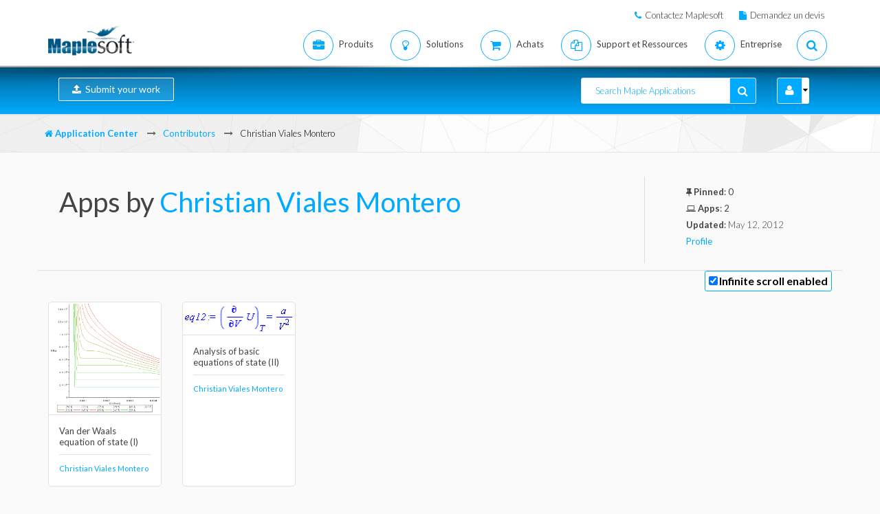

--- FILE ---
content_type: text/plain
request_url: https://c.6sc.co/?m=1
body_size: 2
content:
6suuid=ed263e1747473e00ab0878698003000054be3200

--- FILE ---
content_type: text/plain
request_url: https://c.6sc.co/
body_size: 1
content:
6suuid=ed263e1747473e00ab0878698003000054be3200